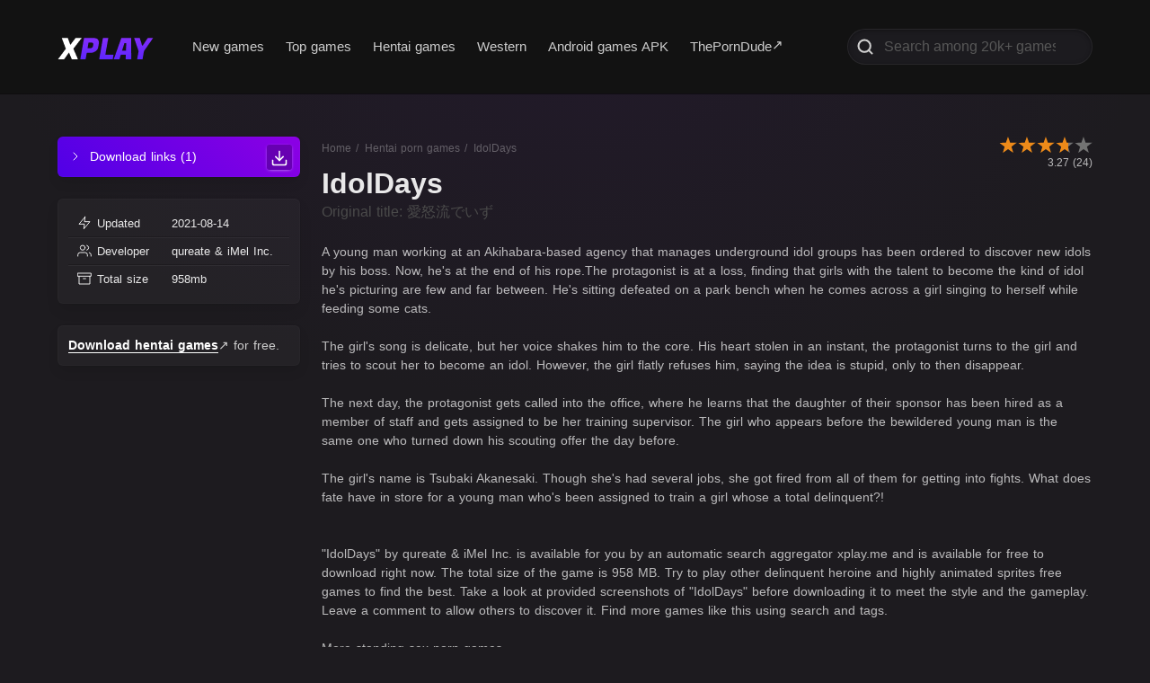

--- FILE ---
content_type: application/javascript; charset=UTF-8
request_url: https://xplay.me/_nuxt/2d1113b.js
body_size: 3736
content:
(window.webpackJsonp=window.webpackJsonp||[]).push([[6],{208:function(t,e){t.exports={domain:"xplay.me",domainApi:"https://api.xplay.me",domainApiLocal:"https://api.xplay.me",itemName:"game",itemSlug:"game",sentryDsn:"https://aad28b8f42904cd5ad9f71d19ab5f7f3@o220965.ingest.sentry.io/5418625"}},211:function(t,e,n){var content=n(223);content.__esModule&&(content=content.default),"string"==typeof content&&(content=[[t.i,content,""]]),content.locals&&(t.exports=content.locals);(0,n(205).default)("65d6967c",content,!0,{sourceMap:!1})},212:function(t,e,n){var content=n(225);content.__esModule&&(content=content.default),"string"==typeof content&&(content=[[t.i,content,""]]),content.locals&&(t.exports=content.locals);(0,n(205).default)("0ad233e2",content,!0,{sourceMap:!1})},214:function(t,e,n){var r=n(235),o=n(208),l=o.domainApi,c=o.domainApiLocal;t.exports={api:function(){return r.create({baseURL:"undefined"==typeof window?c:l})},baseURL:"undefined"==typeof window?c:l}},218:function(t,e,n){"use strict";n(140);var r={name:"Rating",components:{},directives:{},props:{rating:{type:Number,default:0},count:{type:Number,default:0},starWidth:{type:Number,default:12},starHeight:{type:Number,default:12},showText:{type:Boolean,default:!1}},methods:{getStarClass:function(t,e){return e>t?"is-1":e<t&&e+.75>t?"is-075":e<t&&e+.5>t?"is-05":e<t&&e+.25>t?"is-025":"is-0"}}},o=(n(222),n(203)),component=Object(o.a)(r,(function(){var t=this,e=t._self._c;return e("div",[e("div",{staticClass:"star-rating"},t._l(5,(function(n){return e("div",{key:n,staticClass:"star",class:t.getStarClass(n,t.rating),style:{width:t.starWidth+"px",height:t.starHeight+"px"}})})),0),t._v(" "),t.showText?e("div",{staticClass:"stats"},[t._v("\n    "+t._s(Math.round(100*t.rating)/100)+" ("+t._s(t.count)+")\n  ")]):t._e()])}),[],!1,null,"ae34f474",null);e.a=component.exports},222:function(t,e,n){"use strict";n(211)},223:function(t,e,n){var r=n(204)((function(i){return i[1]}));r.push([t.i,".star-rating[data-v-ae34f474]{align-items:center;display:flex}.star-rating .star[data-v-ae34f474]{display:flex}.star-rating .star[data-v-ae34f474]:not(:last-child){margin-right:1px}.stats[data-v-ae34f474]{color:hsla(0,0%,100%,.7);display:block;font-size:12px;text-align:right}.star[data-v-ae34f474]{background-size:cover}.star.is-0[data-v-ae34f474]{background-image:url([data-uri])}.star.is-025[data-v-ae34f474]{background-image:url([data-uri])}.star.is-05[data-v-ae34f474]{background-image:url([data-uri])}.star.is-075[data-v-ae34f474]{background-image:url([data-uri])}.star.is-1[data-v-ae34f474]{background-image:url([data-uri])}",""]),r.locals={},t.exports=r},224:function(t,e,n){"use strict";n(212)},225:function(t,e,n){var r=n(204)((function(i){return i[1]}));r.push([t.i,"a>div[data-v-4ca9676c]{opacity:.9}a>div[data-v-4ca9676c]:hover{opacity:1}img.lazyLoad.isLoaded.isLoading[data-v-4ca9676c]{opacity:0}.category-item-thumb[data-v-4ca9676c]{background:#333;box-shadow:0 0 15px -4px #000;max-height:400px;max-width:100%;min-height:150px}.category-item-title.title[data-v-4ca9676c]{color:hsla(0,0%,100%,.9);margin:10px 0 15px!important;padding:0}.category-item-meta[data-v-4ca9676c]{color:hsla(0,0%,100%,.8);font-size:13px;margin:5px 0}.category-item-meta>span[data-v-4ca9676c]{margin-right:5px}.category-item-desc[data-v-4ca9676c]{color:hsla(0,0%,100%,.7);word-break:break-word}.category-item-tags[data-v-4ca9676c]{margin:12px 0}.censorship[data-v-4ca9676c]{display:inline-block;height:16px;margin:1px 0;opacity:.6;vertical-align:middle;width:16px}.tag:not(body).is-white[data-v-4ca9676c]{background:hsla(0,0%,100%,.1);color:#999}.sml-tag[data-v-4ca9676c]{background:hsla(0,0%,100%,.1);border-radius:3px;padding:0 5px}.platform-tag[data-v-4ca9676c]{padding-top:2px}.platform-tag>i[data-v-4ca9676c]{margin:2px}",""]),r.locals={},t.exports=r},226:function(t,e,n){"use strict";n(206),n(57),n(210),n(230);var r=n(236),o=n(208),l=n.n(o),c={components:{Rating:n(218).a},filters:{toShortDesc:function(t){return t?t.replace("<br>","").replace("<p>","").replace("<br />","").replace("</p>","").substring(0,130)+"...":""},toDateString:function(t){return r.DateTime.fromMillis(Date.parse(t)).toFormat("yyyy-MM-dd")}},props:{isRelated:{type:Boolean,default:function(){return!1}},lazyLoad:{type:Boolean,default:function(){return!1}},item:{type:Object,default:function(){return{}}}},methods:{getLink:function(){return"/".concat(l.a.itemSlug,"/").concat(this.item.link)},getPoster:function(){return"https://xplay.me"+this.item.poster},mapPlatformName:function(t){return{android:"android-plain",win:"windows8-original",linux:"linux-plain",mac:"apple-plain"}[t]}}},d=(n(224),n(203)),component=Object(d.a)(c,(function(){var t=this,e=t._self._c;return e("div",[e("nuxt-link",{attrs:{to:t.getLink()}},[e("div",{staticClass:"category-item-meta tags"},[e("span",[t._v(t._s(t._f("toDateString")(t.item.updatedAt)))]),t._v(" "),e("span",[e("Rating",{attrs:{rating:t.item.rating}})],1),t._v(" "),t.item.os.length?e("span",{staticClass:"platform-tag"},t._l(t.item.os,(function(n){return e("i",{key:n,class:"devicon-"+t.mapPlatformName(n),attrs:{title:n}})})),0):t._e()]),t._v(" "),t.isRelated?e("h4",{staticClass:"title is-5 category-item-title"},[t._v("\n      "+t._s(t.item.title+(t.item.version?" "+t.item.version:""))+"\n    ")]):t._e(),t._v(" "),t.isRelated?t._e():e("h2",{staticClass:"title is-5 category-item-title"},[t._v("\n      "+t._s(t.item.title+(t.item.version?" "+t.item.version:""))+"\n    ")]),t._v(" "),e("div",{staticClass:"category-item-desc"},[t._v("\n      "+t._s(t._f("toShortDesc")(t.item.desc))+"\n    ")])])],1)}),[],!1,null,"4ca9676c",null);e.a=component.exports},332:function(t,e,n){var content=n(470);content.__esModule&&(content=content.default),"string"==typeof content&&(content=[[t.i,content,""]]),content.locals&&(t.exports=content.locals);(0,n(205).default)("5b207b34",content,!0,{sourceMap:!1})},469:function(t,e,n){"use strict";n(332)},470:function(t,e,n){var r=n(204)((function(i){return i[1]}));r.push([t.i,"h1.title.is-1[data-v-ee3f758a]{font-size:2rem}.category-item-wrap[data-v-ee3f758a]{color:hsla(0,0%,100%,.8);font-size:14px;text-align:left}.title-w-counter[data-v-ee3f758a]:after{content:attr(data-counter);font-size:50%;vertical-align:super}a>.title[data-v-ee3f758a]{margin-bottom:1.5rem}.feather[data-v-ee3f758a]{stroke:currentColor;stroke-width:2;stroke-linecap:round;stroke-linejoin:round;fill:none;margin-right:6px;vertical-align:bottom}",""]),r.locals={},t.exports=r},500:function(t,e,n){"use strict";n.r(e);var r=n(40),o=(n(83),n(56),n(135),n(137),n(263)),l=n(214),c=n(208),d=n.n(c),m={components:{ItemCategory:n(226).a,AwardIcon:o.f,ArrowUpIcon:o.d,TrendingUpIcon:o.q},watchQuery:["page"],asyncData:function(t){return Object(r.a)(regeneratorRuntime.mark((function e(){var n,r;return regeneratorRuntime.wrap((function(e){for(;;)switch(e.prev=e.next){case 0:return t.route,t.params,e.next=3,Promise.all([fetch("".concat(l.baseURL,"/category/popular-monthly?limit=10")),fetch("".concat(l.baseURL,"/category/popular-yearly?limit=5")),fetch("".concat(l.baseURL,"/category/top-rated?limit=5"))]);case 3:return n=e.sent,e.next=6,Promise.all([n[0].json(),n[1].json(),n[2].json()]);case 6:return r=e.sent,e.abrupt("return",{monthy:r[0],yearly:r[1],top:r[2],title:{}});case 8:case"end":return e.stop()}}),e)})))()},data:function(){return{monthy:[],yearly:[],top:[]}},head:function(){return{title:"Top adult games available for free from ".concat(d.a.domain,". Best games in all genres, and languages and available for Windows, mac, and android."),meta:[{hid:"description",name:"description",content:"".concat((this.title[this.$route.params.slug]||"").split(" ",", ")," adult porn games free download.")},{hid:"keywords",name:"keywords",content:"".concat((this.title[this.$route.params.slug]||"").split(" ",", "),", adult, games, pictures, porn, hentai, 3d, western, anime, visual, novel, free, download, direct")}]}}},y=(n(469),n(203)),component=Object(y.a)(m,(function(){var t=this,e=t._self._c;return e("div",{staticClass:"section"},[e("div",{staticClass:"container"},[e("nuxt-link",{attrs:{to:"/category/popular-monthly"}},[e("h2",{staticClass:"title is-5 title-w-counter",attrs:{"data-counter":t.yearly.count}},[e("trending-up-icon",{staticClass:"feather--20"}),t._v(" Popular this month\n      ")],1)]),t._v(" "),t._m(0),t._v(" "),e("div",{staticClass:"category-item-wrap columns is-multiline"},t._l(t.monthy.data,(function(t,n){return e("div",{key:n,staticClass:"column is-one-fifth"},[e("ItemCategory",{attrs:{item:t,"lazy-load":n>1}})],1)})),0),t._v(" "),e("nuxt-link",{attrs:{to:"/category/popular-yearly"}},[e("h2",{staticClass:"title is-5 title-w-counter",attrs:{"data-counter":t.yearly.count}},[e("arrow-up-icon",{staticClass:"feather--20"}),t._v(" Best games this year\n      ")],1)]),t._v(" "),t._m(1),t._v(" "),e("div",{staticClass:"category-item-wrap columns is-multiline"},t._l(t.yearly.data,(function(t,n){return e("div",{key:n,staticClass:"column is-one-fifth"},[e("ItemCategory",{attrs:{item:t,"lazy-load":!0}})],1)})),0),t._v(" "),e("nuxt-link",{attrs:{to:"/category/top-rated"}},[e("h2",{staticClass:"title is-5 title-w-counter",attrs:{"data-counter":t.top.count}},[e("award-icon",{staticClass:"feather--20"}),t._v(" Top rated games all time\n      ")],1)]),t._v(" "),t._m(2),t._v(" "),e("div",{staticClass:"category-item-wrap columns is-multiline"},t._l(t.top.data,(function(t,n){return e("div",{key:n,staticClass:"column is-one-fifth"},[e("ItemCategory",{attrs:{item:t,"lazy-load":!0}})],1)})),0)],1)])}),[function(){var t=this._self._c;return t("div",{staticClass:"block is-size-7"},[t("p",[this._v("\n        The list of the most-downloadable games in the last 30 days regardless of platform, language, author, or genre. Fresh games that caught the attention of our users. Including unfinished, demos and non-complete projects. All the games published on our platform in the last month are sorted by downloads. Updated in real-time for you to see the newest and the best.\n      ")])])},function(){var t=this._self._c;return t("div",{staticClass:"block is-size-7"},[t("p",[this._v("\n        The most popular games in the last 365 days are sorted by downloads. This rating includes games in a different language, created by different authors, and made in 3d, 2d, and hentai styles. All the best games were released and published in the last year without filtering them by genre or any other criteria.\n      ")])])},function(){var t=this._self._c;return t("div",{staticClass:"block is-size-7"},[t("p",[this._v("\n        Our golden list. Absolute top of the top. These porn games are loved by everyone. This list is based not on downloads but on ratings and reviews. These sex games provide a verified, really enjoyable experience. If you never played adult games we definitely recommend you to start with games from this category, to understand what is the reason why we all love playing well-done porn games.\n      ")])])}],!1,null,"ee3f758a",null);e.default=component.exports}}]);